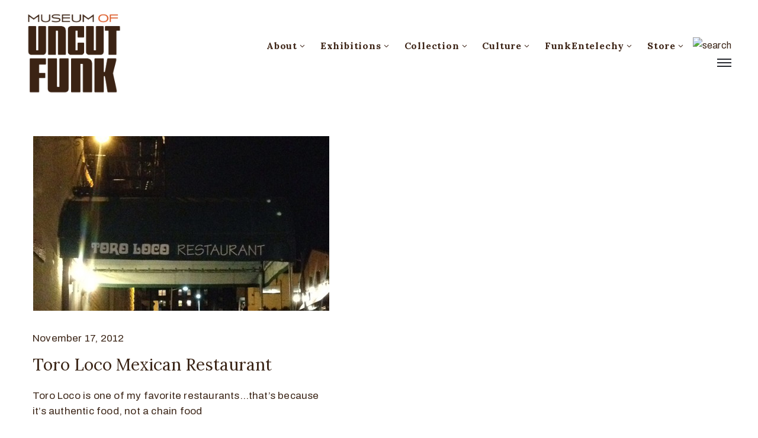

--- FILE ---
content_type: text/html; charset=UTF-8
request_url: https://museumofuncutfunk.com/tag/chicken-fajitas/
body_size: 14128
content:
<!DOCTYPE html><html lang="en-US" xmlns:fb="https://www.facebook.com/2008/fbml" xmlns:addthis="https://www.addthis.com/help/api-spec"  ><head><meta http-equiv="Content-Type" content="text/html; charset=UTF-8" /><link rel="profile" href="//gmpg.org/xfn/11"><link rel="pingback" href="https://museumofuncutfunk.com/xmlrpc.php"><meta http-equiv="X-UA-Compatible" content="IE=edge"><meta name="viewport" content="width=device-width, initial-scale=1, shrink-to-fit=no"/><link media="all" href="https://museumofuncutfunk.com/wp-content/cache/autoptimize/css/autoptimize_c272ac3e2ec2eb5f4807d6216277de62.css" rel="stylesheet" /><link media="only screen and (max-width: 768px)" href="https://museumofuncutfunk.com/wp-content/cache/autoptimize/css/autoptimize_dcb2de333eec7ab4ae31385ed8d6a393.css" rel="stylesheet" /><title>Chicken Fajitas | The Museum Of UnCut Funk</title><meta name='robots' content='max-image-preview:large' /><meta name="keywords"  content="chicken fajitas,frozen cadillac margarita,mexican food,sista tofunky,south orange,the museum of uncut funk,toro loco,toro loco restaurant,tortilla chips,cafe 70" /> <script type="application/ld+json" class="aioseop-schema">{"@context":"https://schema.org","@graph":[{"@type":"Organization","@id":"https://museumofuncutfunk.com/#organization","url":"https://museumofuncutfunk.com/","name":"The Museum Of UnCut Funk","sameAs":[]},{"@type":"WebSite","@id":"https://museumofuncutfunk.com/#website","url":"https://museumofuncutfunk.com/","name":"The Museum Of UnCut Funk","publisher":{"@id":"https://museumofuncutfunk.com/#organization"},"potentialAction":{"@type":"SearchAction","target":"https://museumofuncutfunk.com/?s={search_term_string}","query-input":"required name=search_term_string"}},{"@type":"CollectionPage","@id":"https://museumofuncutfunk.com/tag/chicken-fajitas/#collectionpage","url":"https://museumofuncutfunk.com/tag/chicken-fajitas/","inLanguage":"en-US","name":"Chicken Fajitas","isPartOf":{"@id":"https://museumofuncutfunk.com/#website"},"breadcrumb":{"@id":"https://museumofuncutfunk.com/tag/chicken-fajitas/#breadcrumblist"}},{"@type":"BreadcrumbList","@id":"https://museumofuncutfunk.com/tag/chicken-fajitas/#breadcrumblist","itemListElement":[{"@type":"ListItem","position":1,"item":{"@type":"WebPage","@id":"https://museumofuncutfunk.com/","url":"https://museumofuncutfunk.com/","name":"The Museum Of UnCut Funk | International. Intergalactic."}},{"@type":"ListItem","position":2,"item":{"@type":"WebPage","@id":"https://museumofuncutfunk.com/tag/chicken-fajitas/","url":"https://museumofuncutfunk.com/tag/chicken-fajitas/","name":"Chicken Fajitas"}}]}]}</script> <link rel="canonical" href="https://museumofuncutfunk.com/tag/chicken-fajitas/" /> <script type="text/javascript" >window.ga=window.ga||function(){(ga.q=ga.q||[]).push(arguments)};ga.l=+new Date;
				ga('create', 'UA-8709794-1', 'auto');
				// Plugins
				
				ga('send', 'pageview');</script> <script async src="https://www.google-analytics.com/analytics.js"></script> <link rel='dns-prefetch' href='//fonts.googleapis.com' /><link rel="alternate" type="application/rss+xml" title="The Museum Of UnCut Funk &raquo; Feed" href="https://museumofuncutfunk.com/feed/" /><link rel="alternate" type="application/rss+xml" title="The Museum Of UnCut Funk &raquo; Comments Feed" href="https://museumofuncutfunk.com/comments/feed/" /><link rel="alternate" type="application/rss+xml" title="The Museum Of UnCut Funk &raquo; Chicken Fajitas Tag Feed" href="https://museumofuncutfunk.com/tag/chicken-fajitas/feed/" /> <script type="text/javascript">window._wpemojiSettings = {"baseUrl":"https:\/\/s.w.org\/images\/core\/emoji\/16.0.1\/72x72\/","ext":".png","svgUrl":"https:\/\/s.w.org\/images\/core\/emoji\/16.0.1\/svg\/","svgExt":".svg","source":{"concatemoji":"https:\/\/museumofuncutfunk.com\/wp-includes\/js\/wp-emoji-release.min.js?ver=6.8.3"}};
/*! This file is auto-generated */
!function(s,n){var o,i,e;function c(e){try{var t={supportTests:e,timestamp:(new Date).valueOf()};sessionStorage.setItem(o,JSON.stringify(t))}catch(e){}}function p(e,t,n){e.clearRect(0,0,e.canvas.width,e.canvas.height),e.fillText(t,0,0);var t=new Uint32Array(e.getImageData(0,0,e.canvas.width,e.canvas.height).data),a=(e.clearRect(0,0,e.canvas.width,e.canvas.height),e.fillText(n,0,0),new Uint32Array(e.getImageData(0,0,e.canvas.width,e.canvas.height).data));return t.every(function(e,t){return e===a[t]})}function u(e,t){e.clearRect(0,0,e.canvas.width,e.canvas.height),e.fillText(t,0,0);for(var n=e.getImageData(16,16,1,1),a=0;a<n.data.length;a++)if(0!==n.data[a])return!1;return!0}function f(e,t,n,a){switch(t){case"flag":return n(e,"\ud83c\udff3\ufe0f\u200d\u26a7\ufe0f","\ud83c\udff3\ufe0f\u200b\u26a7\ufe0f")?!1:!n(e,"\ud83c\udde8\ud83c\uddf6","\ud83c\udde8\u200b\ud83c\uddf6")&&!n(e,"\ud83c\udff4\udb40\udc67\udb40\udc62\udb40\udc65\udb40\udc6e\udb40\udc67\udb40\udc7f","\ud83c\udff4\u200b\udb40\udc67\u200b\udb40\udc62\u200b\udb40\udc65\u200b\udb40\udc6e\u200b\udb40\udc67\u200b\udb40\udc7f");case"emoji":return!a(e,"\ud83e\udedf")}return!1}function g(e,t,n,a){var r="undefined"!=typeof WorkerGlobalScope&&self instanceof WorkerGlobalScope?new OffscreenCanvas(300,150):s.createElement("canvas"),o=r.getContext("2d",{willReadFrequently:!0}),i=(o.textBaseline="top",o.font="600 32px Arial",{});return e.forEach(function(e){i[e]=t(o,e,n,a)}),i}function t(e){var t=s.createElement("script");t.src=e,t.defer=!0,s.head.appendChild(t)}"undefined"!=typeof Promise&&(o="wpEmojiSettingsSupports",i=["flag","emoji"],n.supports={everything:!0,everythingExceptFlag:!0},e=new Promise(function(e){s.addEventListener("DOMContentLoaded",e,{once:!0})}),new Promise(function(t){var n=function(){try{var e=JSON.parse(sessionStorage.getItem(o));if("object"==typeof e&&"number"==typeof e.timestamp&&(new Date).valueOf()<e.timestamp+604800&&"object"==typeof e.supportTests)return e.supportTests}catch(e){}return null}();if(!n){if("undefined"!=typeof Worker&&"undefined"!=typeof OffscreenCanvas&&"undefined"!=typeof URL&&URL.createObjectURL&&"undefined"!=typeof Blob)try{var e="postMessage("+g.toString()+"("+[JSON.stringify(i),f.toString(),p.toString(),u.toString()].join(",")+"));",a=new Blob([e],{type:"text/javascript"}),r=new Worker(URL.createObjectURL(a),{name:"wpTestEmojiSupports"});return void(r.onmessage=function(e){c(n=e.data),r.terminate(),t(n)})}catch(e){}c(n=g(i,f,p,u))}t(n)}).then(function(e){for(var t in e)n.supports[t]=e[t],n.supports.everything=n.supports.everything&&n.supports[t],"flag"!==t&&(n.supports.everythingExceptFlag=n.supports.everythingExceptFlag&&n.supports[t]);n.supports.everythingExceptFlag=n.supports.everythingExceptFlag&&!n.supports.flag,n.DOMReady=!1,n.readyCallback=function(){n.DOMReady=!0}}).then(function(){return e}).then(function(){var e;n.supports.everything||(n.readyCallback(),(e=n.source||{}).concatemoji?t(e.concatemoji):e.wpemoji&&e.twemoji&&(t(e.twemoji),t(e.wpemoji)))}))}((window,document),window._wpemojiSettings);</script> <link rel='stylesheet' id='ova-google-fonts-css' href='//fonts.googleapis.com/css?family=Archivo%3Aregular%2Citalic%2C500%2C500italic%2C600%2C600italic%2C700%2C700italic%7CLora%3Aregular%2Citalic%2C700%2C700italic' type='text/css' media='all' /> <script type="text/javascript" src="https://museumofuncutfunk.com/wp-content/uploads/jw-player-plugin-for-wordpress/player/jwplayer.js?ver=6.8.3" id="jw-embedder-js"></script> <script type="text/javascript" src="https://museumofuncutfunk.com/wp-includes/js/jquery/jquery.min.js?ver=3.7.1" id="jquery-core-js"></script> <script type="text/javascript" src="https://museumofuncutfunk.com/wp-includes/js/jquery/jquery-migrate.min.js?ver=3.4.1" id="jquery-migrate-js"></script> <script type="text/javascript" src="https://museumofuncutfunk.com/wp-content/plugins/ova-collections/assets/js/frontend/ovacoll-script.js?ver=6.8.3" id="ovacoll_script-js"></script> <script type="text/javascript" src="https://museumofuncutfunk.com/wp-content/plugins/ticket-tailor/jQueryPlugins.min.js?ver=6.8.3" id="iframe-resizer-js"></script> <script type="text/javascript" src="https://museumofuncutfunk.com/wp-includes/js/dist/hooks.min.js?ver=4d63a3d491d11ffd8ac6" id="wp-hooks-js"></script> <script type="text/javascript" src="https://museumofuncutfunk.com/wp-includes/js/dist/i18n.min.js?ver=5e580eb46a90c2b997e6" id="wp-i18n-js"></script> <script type="text/javascript" id="wp-i18n-js-after">wp.i18n.setLocaleData( { 'text direction\u0004ltr': [ 'ltr' ] } );</script> <script type="text/javascript" id="give-js-extra">var give_global_vars = {"ajaxurl":"https:\/\/museumofuncutfunk.com\/wp-admin\/admin-ajax.php","checkout_nonce":"2e9648162f","currency":"USD","currency_sign":"$","currency_pos":"before","thousands_separator":",","decimal_separator":".","no_gateway":"Please select a payment method.","bad_minimum":"The minimum custom donation amount for this form is","bad_maximum":"The maximum custom donation amount for this form is","general_loading":"Loading...","purchase_loading":"Please Wait...","textForOverlayScreen":"<h3>Processing...<\/h3><p>This will only take a second!<\/p>","number_decimals":"2","is_test_mode":"","give_version":"3.14.2","magnific_options":{"main_class":"give-modal","close_on_bg_click":false},"form_translation":{"payment-mode":"Please select payment mode.","give_first":"Please enter your first name.","give_last":"Please enter your last name.","give_email":"Please enter a valid email address.","give_user_login":"Invalid email address or username.","give_user_pass":"Enter a password.","give_user_pass_confirm":"Enter the password confirmation.","give_agree_to_terms":"You must agree to the terms and conditions."},"confirm_email_sent_message":"Please check your email and click on the link to access your complete donation history.","ajax_vars":{"ajaxurl":"https:\/\/museumofuncutfunk.com\/wp-admin\/admin-ajax.php","ajaxNonce":"165cb03fc5","loading":"Loading","select_option":"Please select an option","default_gateway":"paypal","permalinks":"1","number_decimals":2},"cookie_hash":"8ee217962739b39c9cf3544c95398588","session_nonce_cookie_name":"wp-give_session_reset_nonce_8ee217962739b39c9cf3544c95398588","session_cookie_name":"wp-give_session_8ee217962739b39c9cf3544c95398588","delete_session_nonce_cookie":"0"};
var giveApiSettings = {"root":"https:\/\/museumofuncutfunk.com\/wp-json\/give-api\/v2\/","rest_base":"give-api\/v2"};</script> <script type="text/javascript" src="https://museumofuncutfunk.com/wp-content/plugins/give/assets/dist/js/give.js?ver=fd6dd27625eb0240" id="give-js"></script> <script type="text/javascript" src="https://museumofuncutfunk.com/wp-content/plugins/google-analyticator/external-tracking.min.js?ver=6.5.4" id="ga-external-tracking-js"></script> <link rel="https://api.w.org/" href="https://museumofuncutfunk.com/wp-json/" /><link rel="alternate" title="JSON" type="application/json" href="https://museumofuncutfunk.com/wp-json/wp/v2/tags/5627" /><link rel="EditURI" type="application/rsd+xml" title="RSD" href="https://museumofuncutfunk.com/xmlrpc.php?rsd" /><meta name="generator" content="Give v3.14.2" /> <noscript><style>.woocommerce-product-gallery{ opacity: 1 !important; }</style></noscript><link rel="icon" href="https://museumofuncutfunk.com/wp-content/uploads/2020/10/Favicon.png" type="image/png"/> <script type="text/javascript">if (typeof ajaxurl === "undefined") {var ajaxurl = "https://museumofuncutfunk.com/wp-admin/admin-ajax.php"}</script><link rel="icon" href="https://museumofuncutfunk.com/wp-content/uploads/2019/01/cropped-MOUF-logo_circle_orange_wht_circle-SITE-32x32.png" sizes="32x32" /><link rel="icon" href="https://museumofuncutfunk.com/wp-content/uploads/2019/01/cropped-MOUF-logo_circle_orange_wht_circle-SITE-192x192.png" sizes="192x192" /><link rel="apple-touch-icon" href="https://museumofuncutfunk.com/wp-content/uploads/2019/01/cropped-MOUF-logo_circle_orange_wht_circle-SITE-180x180.png" /><meta name="msapplication-TileImage" content="https://museumofuncutfunk.com/wp-content/uploads/2019/01/cropped-MOUF-logo_circle_orange_wht_circle-SITE-270x270.png" />  <script type="text/javascript">var analyticsFileTypes = [''];
    var analyticsSnippet = 'enabled';
    var analyticsEventTracking = 'enabled';</script> <script type="text/javascript">var _gaq = _gaq || [];
  
	_gaq.push(['_setAccount', 'UA-8709794-1']);
    _gaq.push(['_addDevId', 'i9k95']); // Google Analyticator App ID with Google
	_gaq.push(['_trackPageview']);

	(function() {
		var ga = document.createElement('script'); ga.type = 'text/javascript'; ga.async = true;
		                ga.src = ('https:' == document.location.protocol ? 'https://ssl' : 'http://www') + '.google-analytics.com/ga.js';
		                var s = document.getElementsByTagName('script')[0]; s.parentNode.insertBefore(ga, s);
	})();</script> </head><body class="archive tag tag-chicken-fajitas tag-5627 wp-theme-muzze wp-child-theme-muzze-child theme-muzze woocommerce-no-js elementor-default elementor-kit-39068" ><div class="ova-wrapp"><div data-elementor-type="wp-post" data-elementor-id="521" class="elementor elementor-521" data-elementor-settings="[]"><div class="elementor-inner"><div class="elementor-section-wrap"><section class="elementor-section elementor-top-section elementor-element elementor-element-2b68718 ovamenu_shrink padding_tb  elementor-section-content-middle elementor-section-stretched elementor-section-boxed elementor-section-height-default elementor-section-height-default" data-id="2b68718" data-element_type="section" data-settings="{&quot;stretch_section&quot;:&quot;section-stretched&quot;}"><div class="elementor-container elementor-column-gap-no"><div class="elementor-row"><div class="elementor-column elementor-col-33 elementor-top-column elementor-element elementor-element-dbe26c4" data-id="dbe26c4" data-element_type="column"><div class="elementor-column-wrap elementor-element-populated"><div class="elementor-widget-wrap"><div class="elementor-element elementor-element-842e953 elementor-invisible elementor-widget elementor-widget-ova_logo" data-id="842e953" data-element_type="widget" data-settings="{&quot;_animation&quot;:&quot;none&quot;}" data-widget_type="ova_logo.default"><div class="elementor-widget-container"> <a class="ova_logo" href="https://museumofuncutfunk.com/"> <img src="https://museumofuncutfunk.com/wp-content/uploads/2019/01/MOUF-logo_brown.png" alt="The Museum Of UnCut Funk" class="desk-logo d-none d-xl-block" /> <img src="https://museumofuncutfunk.com/wp-content/uploads/2019/01/MOUF-logo_brown.png" alt="The Museum Of UnCut Funk" class="mobile-logo d-block d-xl-none" /> <img src="https://museumofuncutfunk.com/wp-content/uploads/2019/01/MOUF-logo_brown.png" alt="The Museum Of UnCut Funk" class="logo-fixed" /> </a></div></div></div></div></div><div class="elementor-column elementor-col-66 elementor-top-column elementor-element elementor-element-35153de animated-fast elementor-invisible" data-id="35153de" data-element_type="column" data-settings="{&quot;background_background&quot;:&quot;classic&quot;,&quot;animation&quot;:&quot;none&quot;}"><div class="elementor-column-wrap elementor-element-populated"><div class="elementor-widget-wrap"><div class="elementor-element elementor-element-d83cbe4 elementor-view-main-menu elementor-widget__width-auto elementor-hidden-tablet elementor-hidden-phone elementor-widget elementor-widget-ova_menu" data-id="d83cbe4" data-element_type="widget" data-widget_type="ova_menu.default"><div class="elementor-widget-container"><div class="ova_menu_clasic"><div class="ova_wrap_nav row NavBtn_left NavBtn_left"> <button class="ova_openNav" type="button"> <i class="fas fa-bars"></i> </button><div class="ova_nav canvas_left canvas_bg_gray"> <a href="javascript:void(0)" class="ova_closeNav"><i class="fas fa-times"></i></a><ul id="menu-main-menu" class="menu sub_menu_dir_right"><li id="menu-item-39435" class="menu-item menu-item-type-custom menu-item-object-custom menu-item-has-children menu-item-39435 dropdown"><a href="#" class="col_heading">About <i class="arrow_carrot-down"></i></a><button type="button" class="dropdown-toggle"><i class="arrow_carrot-down"></i></button><ul class="dropdown-menu submenu" role="menu"><li id="menu-item-37887" class="menu-item menu-item-type-post_type menu-item-object-page menu-item-37887 dropdown"><a href="https://museumofuncutfunk.com/about-mission-and-history/" class="col_heading">Mission and History</a></li><li id="menu-item-38567" class="menu-item menu-item-type-post_type menu-item-object-page menu-item-38567 dropdown"><a href="https://museumofuncutfunk.com/who-are-the-hcics/" class="col_heading">Who Are The HCIC’s</a></li><li id="menu-item-38743" class="menu-item menu-item-type-post_type menu-item-object-page menu-item-38743 dropdown"><a href="https://museumofuncutfunk.com/whats-happening-at-the-museum/" class="col_heading">What’s Happening At The Museum</a></li><li id="menu-item-38591" class="menu-item menu-item-type-post_type menu-item-object-page menu-item-38591 dropdown"><a href="https://museumofuncutfunk.com/museum-press/" class="col_heading">Museum Press</a></li><li id="menu-item-38162" class="menu-item menu-item-type-post_type_archive menu-item-object-event menu-item-38162 dropdown"><a href="https://museumofuncutfunk.com/event/" class="col_heading">Museum Events And Programs</a></li><li id="menu-item-37866" class="menu-item menu-item-type-custom menu-item-object-custom menu-item-has-children menu-item-37866 dropdown"><a href="#" class="col_heading">Museum Social Media <i class="arrow_carrot-down"></i></a><button type="button" class="dropdown-toggle"><i class="arrow_carrot-down"></i></button><ul class="dropdown-menu submenu" role="menu"><li id="menu-item-19785" class="menu-item menu-item-type-custom menu-item-object-custom menu-item-19785 dropdown"><a target="_blank" href="http://www.facebook.com/pages/The-Museum-of-UnCut-Funk/187073421347326" class="col_heading">Facebook</a></li><li id="menu-item-19778" class="menu-item menu-item-type-custom menu-item-object-custom menu-item-19778 dropdown"><a target="_blank" href="http://www.flickr.com/photos/museumofuncutfunk/" class="col_heading">Flickr</a></li><li id="menu-item-37867" class="menu-item menu-item-type-custom menu-item-object-custom menu-item-37867 dropdown"><a target="_blank" href="https://www.instagram.com/museum_of_uncut_funk/" class="col_heading">Instagram</a></li><li id="menu-item-19786" class="menu-item menu-item-type-custom menu-item-object-custom menu-item-19786 dropdown"><a target="_blank" href="https://twitter.com/#!/" class="col_heading">Twitter</a></li><li id="menu-item-19853" class="menu-item menu-item-type-custom menu-item-object-custom menu-item-19853 dropdown"><a target="_blank" href="http://www.youtube.com/user/museumofuncutfunk" class="col_heading">YouTube</a></li></ul></li><li id="menu-item-37888" class="menu-item menu-item-type-post_type menu-item-object-page menu-item-37888 dropdown"><a href="https://museumofuncutfunk.com/contact/" class="col_heading">Museum Contact</a></li></ul></li><li id="menu-item-37937" class="menu-item menu-item-type-custom menu-item-object-custom menu-item-has-children menu-item-37937 dropdown"><a href="#" class="col_heading">Exhibitions <i class="arrow_carrot-down"></i></a><button type="button" class="dropdown-toggle"><i class="arrow_carrot-down"></i></button><ul class="dropdown-menu submenu" role="menu"><li id="menu-item-38639" class="menu-item menu-item-type-post_type menu-item-object-page menu-item-38639 dropdown"><a href="https://museumofuncutfunk.com/online-exhibitions/" class="col_heading">Online Exhibitions</a></li><li id="menu-item-38741" class="menu-item menu-item-type-post_type_archive menu-item-object-exhibition menu-item-has-children menu-item-38741 dropdown"><a href="https://museumofuncutfunk.com/exhibition/" class="col_heading">Traveling Exhibitions <i class="arrow_carrot-down"></i></a><button type="button" class="dropdown-toggle"><i class="arrow_carrot-down"></i></button><ul class="dropdown-menu submenu" role="menu"><li id="menu-item-38710" class="menu-item menu-item-type-post_type menu-item-object-post menu-item-38710 dropdown"><a href="https://museumofuncutfunk.com/2012/01/08/funky-turns-40-black-character-revolution-animation-exhibition/" class="col_heading">Funky Turns 50: Black Character Revolution Animation Exhibition</a></li><li id="menu-item-38709" class="menu-item menu-item-type-post_type menu-item-object-post menu-item-38709 dropdown"><a href="https://museumofuncutfunk.com/2015/08/27/funky-turns-40-black-character-revolution-firsts-panel-exhibition/" class="col_heading">Funky Turns 50: Black Character Revolution Firsts Exhibition</a></li><li id="menu-item-38711" class="menu-item menu-item-type-post_type menu-item-object-post menu-item-38711 dropdown"><a href="https://museumofuncutfunk.com/2015/10/24/for-the-love-of-money-blacks-on-u-s-currency-panel-exhibition/" class="col_heading">For The Love Of Money: Black Icons On U.S. Currency Exhibition</a></li><li id="menu-item-38712" class="menu-item menu-item-type-post_type menu-item-object-post menu-item-38712 dropdown"><a href="https://museumofuncutfunk.com/2017/03/14/obamacon-exhibition/" class="col_heading">ObamaCon: The Making Of A New Black Superhero Exhibition</a></li><li id="menu-item-38714" class="menu-item menu-item-type-post_type menu-item-object-post menu-item-38714 dropdown"><a href="https://museumofuncutfunk.com/2015/10/20/vintage-black-heroes-exhibition/" class="col_heading">Vintage Black Heroes Exhibition</a></li><li id="menu-item-38713" class="menu-item menu-item-type-post_type menu-item-object-post menu-item-38713 dropdown"><a href="https://museumofuncutfunk.com/2015/10/23/vintage-black-heroines-exhibition/" class="col_heading">Vintage Black Heroines Exhibition</a></li></ul></li><li id="menu-item-37938" class="menu-item menu-item-type-custom menu-item-object-custom menu-item-37938 dropdown"><a target="_blank" href="https://artsandculture.google.com/partner/museum-of-uncut-funk" class="col_heading">Google Cultural Institute</a></li></ul></li><li id="menu-item-38751" class="menu-item menu-item-type-post_type menu-item-object-page menu-item-has-children menu-item-38751 dropdown"><a href="https://museumofuncutfunk.com/museum-collection/" class="col_heading">Collection <i class="arrow_carrot-down"></i></a><button type="button" class="dropdown-toggle"><i class="arrow_carrot-down"></i></button><ul class="dropdown-menu submenu" role="menu"><li id="menu-item-38125" class="menu-item menu-item-type-post_type menu-item-object-post menu-item-38125 dropdown"><a href="https://museumofuncutfunk.com/2011/10/04/black-animation-colection/" class="col_heading">Black Animation Collection</a></li><li id="menu-item-38124" class="menu-item menu-item-type-post_type menu-item-object-post menu-item-38124 dropdown"><a href="https://museumofuncutfunk.com/2011/10/04/black-advertising-tin-collection/" class="col_heading">Black Advertising Sign Collection</a></li><li id="menu-item-38126" class="menu-item menu-item-type-post_type menu-item-object-post menu-item-38126 dropdown"><a href="https://museumofuncutfunk.com/2011/10/04/black-broadway-window-card-collection/" class="col_heading">Black Broadway Window Card Collection</a></li><li id="menu-item-38127" class="menu-item menu-item-type-post_type menu-item-object-post menu-item-38127 dropdown"><a href="https://museumofuncutfunk.com/2011/10/04/black-coin-and-medals-collection/" class="col_heading">Black Coins And Medals Collection – Coins</a></li><li id="menu-item-38128" class="menu-item menu-item-type-post_type menu-item-object-post menu-item-38128 dropdown"><a href="https://museumofuncutfunk.com/2011/10/04/black-coins-and-medals-collection-medals-and-medallions/" class="col_heading">Black Coins And Medals Collection – Medals And Medallions</a></li><li id="menu-item-38129" class="menu-item menu-item-type-post_type menu-item-object-post menu-item-38129 dropdown"><a href="https://museumofuncutfunk.com/2011/10/04/black-comic-book-collection/" class="col_heading">Black Comic Book Collection</a></li><li id="menu-item-38123" class="menu-item menu-item-type-post_type menu-item-object-post menu-item-38123 dropdown"><a href="https://museumofuncutfunk.com/2011/10/06/barack-obama-comic-book-collection/" class="col_heading">Barack Obama Comic Book Collection</a></li><li id="menu-item-38130" class="menu-item menu-item-type-post_type menu-item-object-post menu-item-38130 dropdown"><a href="https://museumofuncutfunk.com/2011/10/04/black-crate-labels/" class="col_heading">Black Crate Label Collection</a></li><li id="menu-item-38131" class="menu-item menu-item-type-post_type menu-item-object-post menu-item-38131 dropdown"><a href="https://museumofuncutfunk.com/2011/10/04/blaxploitation-movie-poster-collection/" class="col_heading">Blaxploitation Movie Poster Collection</a></li><li id="menu-item-38132" class="menu-item menu-item-type-post_type menu-item-object-post menu-item-38132 dropdown"><a href="https://museumofuncutfunk.com/2011/10/04/blaxploitation-pressbook-collection/" class="col_heading">Blaxploitation Pressbook Collection</a></li><li id="menu-item-38996" class="menu-item menu-item-type-post_type menu-item-object-post menu-item-38996 dropdown"><a href="https://museumofuncutfunk.com/2011/10/04/black-stamps/" class="col_heading">Black Stamp Collection</a></li></ul></li><li id="menu-item-39433" class="menu-item menu-item-type-custom menu-item-object-custom menu-item-has-children menu-item-39433 dropdown"><a href="#" class="col_heading">Culture <i class="arrow_carrot-down"></i></a><button type="button" class="dropdown-toggle"><i class="arrow_carrot-down"></i></button><ul class="dropdown-menu submenu" role="menu"><li id="menu-item-38586" class="menu-item menu-item-type-post_type menu-item-object-page menu-item-38586 dropdown"><a href="https://museumofuncutfunk.com/blaxploitation/" class="col_heading">Blaxploitation</a></li><li id="menu-item-9" class="menu-item menu-item-type-custom menu-item-object-custom menu-item-has-children menu-item-9 dropdown"><a href="#" class="col_heading">Blogs <i class="arrow_carrot-down"></i></a><button type="button" class="dropdown-toggle"><i class="arrow_carrot-down"></i></button><ul class="dropdown-menu submenu" role="menu"><li id="menu-item-38580" class="menu-item menu-item-type-post_type menu-item-object-page menu-item-38580 dropdown"><a href="https://museumofuncutfunk.com/aesthetic-grooves/" class="col_heading">Aesthetic Grooves</a></li><li id="menu-item-38588" class="menu-item menu-item-type-post_type menu-item-object-page menu-item-38588 dropdown"><a href="https://museumofuncutfunk.com/cafe-70/" class="col_heading">Cafe 70</a></li><li id="menu-item-38575" class="menu-item menu-item-type-post_type menu-item-object-page menu-item-38575 dropdown"><a href="https://museumofuncutfunk.com/cant-get-enough-of-that-funky-stuff/" class="col_heading">Can’t Get Enough Of That Funky Stuff</a></li><li id="menu-item-38637" class="menu-item menu-item-type-post_type menu-item-object-page menu-item-38637 dropdown"><a href="https://museumofuncutfunk.com/curators-notes/" class="col_heading">Curator’s Notes</a></li><li id="menu-item-38587" class="menu-item menu-item-type-post_type menu-item-object-page menu-item-38587 dropdown"><a href="https://museumofuncutfunk.com/funkalicious/" class="col_heading">Funkalicious</a></li><li id="menu-item-38581" class="menu-item menu-item-type-post_type menu-item-object-page menu-item-38581 dropdown"><a href="https://museumofuncutfunk.com/funky-president/" class="col_heading">Funky President</a></li><li id="menu-item-20986" class="menu-item menu-item-type-custom menu-item-object-custom menu-item-20986 dropdown"><a href="#" class="col_heading">Interviews <i class="arrow_carrot-down"></i></a><button type="button" class="dropdown-toggle"><i class="arrow_carrot-down"></i></button></li><li id="menu-item-38571" class="menu-item menu-item-type-post_type menu-item-object-page menu-item-38571 dropdown"><a href="https://museumofuncutfunk.com/kool-cats-and-hip-chicks/" class="col_heading">Kool Cats And Hip Chicks</a></li></ul></li></ul></li><li id="menu-item-39258" class="menu-item menu-item-type-custom menu-item-object-custom menu-item-has-children menu-item-39258 dropdown"><a href="https://museumofuncutfunk.com/funkentelechy-inc/" class="col_heading">FunkEntelechy <i class="arrow_carrot-down"></i></a><button type="button" class="dropdown-toggle"><i class="arrow_carrot-down"></i></button><ul class="dropdown-menu submenu" role="menu"><li id="menu-item-39519" class="menu-item menu-item-type-post_type menu-item-object-page menu-item-39519 dropdown"><a href="https://museumofuncutfunk.com/funkentelechy-inc/" class="col_heading">Mission</a></li><li id="menu-item-39260" class="menu-item menu-item-type-post_type menu-item-object-page menu-item-39260 dropdown"><a href="https://museumofuncutfunk.com/donate/" class="col_heading">Donate</a></li><li id="menu-item-39516" class="menu-item menu-item-type-post_type menu-item-object-page menu-item-39516 dropdown"><a href="https://museumofuncutfunk.com/america-its-time-to-tell-the-truth-and-teach-the-truth-about-black-history/" class="col_heading">Tell The Truth Teach The Truth</a></li><li id="menu-item-39506" class="menu-item menu-item-type-post_type menu-item-object-page menu-item-39506 dropdown"><a href="https://museumofuncutfunk.com/this-s-is-personal/" class="col_heading">This S*** Is Personal</a></li><li id="menu-item-39445" class="menu-item menu-item-type-post_type menu-item-object-page menu-item-39445 dropdown"><a href="https://museumofuncutfunk.com/sign-our-petition/" class="col_heading">Sign Our Petition</a></li></ul></li><li id="menu-item-19784" class="menu-item menu-item-type-custom menu-item-object-custom menu-item-has-children menu-item-19784 dropdown"><a target="_blank" href="http://museum-of-uncut-funk-store.myshopify.com" class="col_heading">Store <i class="arrow_carrot-down"></i></a><button type="button" class="dropdown-toggle"><i class="arrow_carrot-down"></i></button><ul class="dropdown-menu submenu" role="menu"><li id="menu-item-34230" class="menu-item menu-item-type-custom menu-item-object-custom menu-item-34230 dropdown"><a target="_blank" href="http://museum-of-uncut-funk-store.myshopify.com" class="col_heading">Museum Store</a></li></ul></li></ul></div><div class="ova_closeCanvas ova_closeNav"></div></div></div></div></div><div class="elementor-element elementor-element-9355a4d elementor-widget__width-auto elementor-hidden-tablet elementor-hidden-phone elementor-widget elementor-widget-ova_search" data-id="9355a4d" data-element_type="widget" data-widget_type="ova_search.default"><div class="elementor-widget-container"><div class="wrap_search_muzze_popup"> <img src="http://demo.ovathemes.com/muzze/wp-content/uploads/2019/01/icon_search-1.png" alt="search" class="icon-search" /><div class="search_muzze_popup"> <span class="btn_close icon_close"></span><div class="container"><form role="search" method="get" class="search-form" action="https://museumofuncutfunk.com/"> <input type="search" class="search-field" placeholder="Search …" value="" name="s" title="Search for:" /> <input type="submit" class="search-submit" value="Search" /></form></div></div></div></div></div><div class="elementor-element elementor-element-9949f9b elementor-view-main-menu elementor-widget__width-auto elementor-invisible elementor-widget elementor-widget-henbergar_menu" data-id="9949f9b" data-element_type="widget" data-settings="{&quot;_animation&quot;:&quot;none&quot;}" data-widget_type="henbergar_menu.default"><div class="elementor-widget-container"><div class="ova_menu_canvas"><div class="ova_wrap_nav NavBtn_left"> <button class="ova_openNav" type="button"> <span class="bar"> <span class="bar-menu-line"></span> <span class="bar-menu-line"></span> <span class="bar-menu-line"></span> </span> </button><div class="ova_nav_canvas canvas_right canvas_bg_gray"> <a href="javascript:void(0)" class="ova_closeNav"><i class="fas fa-times"></i></a><ul id="menu-main-menu-1" class="menu sub_menu_dir_left"><li class="menu-item menu-item-type-custom menu-item-object-custom menu-item-has-children menu-item-39435 dropdown"><a href="#" class="col_heading">About <i class="arrow_carrot-down"></i></a><button type="button" class="dropdown-toggle"><i class="arrow_carrot-down"></i></button><ul class="dropdown-menu submenu" role="menu"><li class="menu-item menu-item-type-post_type menu-item-object-page menu-item-37887 dropdown"><a href="https://museumofuncutfunk.com/about-mission-and-history/" class="col_heading">Mission and History</a></li><li class="menu-item menu-item-type-post_type menu-item-object-page menu-item-38567 dropdown"><a href="https://museumofuncutfunk.com/who-are-the-hcics/" class="col_heading">Who Are The HCIC’s</a></li><li class="menu-item menu-item-type-post_type menu-item-object-page menu-item-38743 dropdown"><a href="https://museumofuncutfunk.com/whats-happening-at-the-museum/" class="col_heading">What’s Happening At The Museum</a></li><li class="menu-item menu-item-type-post_type menu-item-object-page menu-item-38591 dropdown"><a href="https://museumofuncutfunk.com/museum-press/" class="col_heading">Museum Press</a></li><li class="menu-item menu-item-type-post_type_archive menu-item-object-event menu-item-38162 dropdown"><a href="https://museumofuncutfunk.com/event/" class="col_heading">Museum Events And Programs</a></li><li class="menu-item menu-item-type-custom menu-item-object-custom menu-item-has-children menu-item-37866 dropdown"><a href="#" class="col_heading">Museum Social Media <i class="arrow_carrot-down"></i></a><button type="button" class="dropdown-toggle"><i class="arrow_carrot-down"></i></button><ul class="dropdown-menu submenu" role="menu"><li class="menu-item menu-item-type-custom menu-item-object-custom menu-item-19785 dropdown"><a target="_blank" href="http://www.facebook.com/pages/The-Museum-of-UnCut-Funk/187073421347326" class="col_heading">Facebook</a></li><li class="menu-item menu-item-type-custom menu-item-object-custom menu-item-19778 dropdown"><a target="_blank" href="http://www.flickr.com/photos/museumofuncutfunk/" class="col_heading">Flickr</a></li><li class="menu-item menu-item-type-custom menu-item-object-custom menu-item-37867 dropdown"><a target="_blank" href="https://www.instagram.com/museum_of_uncut_funk/" class="col_heading">Instagram</a></li><li class="menu-item menu-item-type-custom menu-item-object-custom menu-item-19786 dropdown"><a target="_blank" href="https://twitter.com/#!/" class="col_heading">Twitter</a></li><li class="menu-item menu-item-type-custom menu-item-object-custom menu-item-19853 dropdown"><a target="_blank" href="http://www.youtube.com/user/museumofuncutfunk" class="col_heading">YouTube</a></li></ul></li><li class="menu-item menu-item-type-post_type menu-item-object-page menu-item-37888 dropdown"><a href="https://museumofuncutfunk.com/contact/" class="col_heading">Museum Contact</a></li></ul></li><li class="menu-item menu-item-type-custom menu-item-object-custom menu-item-has-children menu-item-37937 dropdown"><a href="#" class="col_heading">Exhibitions <i class="arrow_carrot-down"></i></a><button type="button" class="dropdown-toggle"><i class="arrow_carrot-down"></i></button><ul class="dropdown-menu submenu" role="menu"><li class="menu-item menu-item-type-post_type menu-item-object-page menu-item-38639 dropdown"><a href="https://museumofuncutfunk.com/online-exhibitions/" class="col_heading">Online Exhibitions</a></li><li class="menu-item menu-item-type-post_type_archive menu-item-object-exhibition menu-item-has-children menu-item-38741 dropdown"><a href="https://museumofuncutfunk.com/exhibition/" class="col_heading">Traveling Exhibitions <i class="arrow_carrot-down"></i></a><button type="button" class="dropdown-toggle"><i class="arrow_carrot-down"></i></button><ul class="dropdown-menu submenu" role="menu"><li class="menu-item menu-item-type-post_type menu-item-object-post menu-item-38710 dropdown"><a href="https://museumofuncutfunk.com/2012/01/08/funky-turns-40-black-character-revolution-animation-exhibition/" class="col_heading">Funky Turns 50: Black Character Revolution Animation Exhibition</a></li><li class="menu-item menu-item-type-post_type menu-item-object-post menu-item-38709 dropdown"><a href="https://museumofuncutfunk.com/2015/08/27/funky-turns-40-black-character-revolution-firsts-panel-exhibition/" class="col_heading">Funky Turns 50: Black Character Revolution Firsts Exhibition</a></li><li class="menu-item menu-item-type-post_type menu-item-object-post menu-item-38711 dropdown"><a href="https://museumofuncutfunk.com/2015/10/24/for-the-love-of-money-blacks-on-u-s-currency-panel-exhibition/" class="col_heading">For The Love Of Money: Black Icons On U.S. Currency Exhibition</a></li><li class="menu-item menu-item-type-post_type menu-item-object-post menu-item-38712 dropdown"><a href="https://museumofuncutfunk.com/2017/03/14/obamacon-exhibition/" class="col_heading">ObamaCon: The Making Of A New Black Superhero Exhibition</a></li><li class="menu-item menu-item-type-post_type menu-item-object-post menu-item-38714 dropdown"><a href="https://museumofuncutfunk.com/2015/10/20/vintage-black-heroes-exhibition/" class="col_heading">Vintage Black Heroes Exhibition</a></li><li class="menu-item menu-item-type-post_type menu-item-object-post menu-item-38713 dropdown"><a href="https://museumofuncutfunk.com/2015/10/23/vintage-black-heroines-exhibition/" class="col_heading">Vintage Black Heroines Exhibition</a></li></ul></li><li class="menu-item menu-item-type-custom menu-item-object-custom menu-item-37938 dropdown"><a target="_blank" href="https://artsandculture.google.com/partner/museum-of-uncut-funk" class="col_heading">Google Cultural Institute</a></li></ul></li><li class="menu-item menu-item-type-post_type menu-item-object-page menu-item-has-children menu-item-38751 dropdown"><a href="https://museumofuncutfunk.com/museum-collection/" class="col_heading">Collection <i class="arrow_carrot-down"></i></a><button type="button" class="dropdown-toggle"><i class="arrow_carrot-down"></i></button><ul class="dropdown-menu submenu" role="menu"><li class="menu-item menu-item-type-post_type menu-item-object-post menu-item-38125 dropdown"><a href="https://museumofuncutfunk.com/2011/10/04/black-animation-colection/" class="col_heading">Black Animation Collection</a></li><li class="menu-item menu-item-type-post_type menu-item-object-post menu-item-38124 dropdown"><a href="https://museumofuncutfunk.com/2011/10/04/black-advertising-tin-collection/" class="col_heading">Black Advertising Sign Collection</a></li><li class="menu-item menu-item-type-post_type menu-item-object-post menu-item-38126 dropdown"><a href="https://museumofuncutfunk.com/2011/10/04/black-broadway-window-card-collection/" class="col_heading">Black Broadway Window Card Collection</a></li><li class="menu-item menu-item-type-post_type menu-item-object-post menu-item-38127 dropdown"><a href="https://museumofuncutfunk.com/2011/10/04/black-coin-and-medals-collection/" class="col_heading">Black Coins And Medals Collection – Coins</a></li><li class="menu-item menu-item-type-post_type menu-item-object-post menu-item-38128 dropdown"><a href="https://museumofuncutfunk.com/2011/10/04/black-coins-and-medals-collection-medals-and-medallions/" class="col_heading">Black Coins And Medals Collection – Medals And Medallions</a></li><li class="menu-item menu-item-type-post_type menu-item-object-post menu-item-38129 dropdown"><a href="https://museumofuncutfunk.com/2011/10/04/black-comic-book-collection/" class="col_heading">Black Comic Book Collection</a></li><li class="menu-item menu-item-type-post_type menu-item-object-post menu-item-38123 dropdown"><a href="https://museumofuncutfunk.com/2011/10/06/barack-obama-comic-book-collection/" class="col_heading">Barack Obama Comic Book Collection</a></li><li class="menu-item menu-item-type-post_type menu-item-object-post menu-item-38130 dropdown"><a href="https://museumofuncutfunk.com/2011/10/04/black-crate-labels/" class="col_heading">Black Crate Label Collection</a></li><li class="menu-item menu-item-type-post_type menu-item-object-post menu-item-38131 dropdown"><a href="https://museumofuncutfunk.com/2011/10/04/blaxploitation-movie-poster-collection/" class="col_heading">Blaxploitation Movie Poster Collection</a></li><li class="menu-item menu-item-type-post_type menu-item-object-post menu-item-38132 dropdown"><a href="https://museumofuncutfunk.com/2011/10/04/blaxploitation-pressbook-collection/" class="col_heading">Blaxploitation Pressbook Collection</a></li><li class="menu-item menu-item-type-post_type menu-item-object-post menu-item-38996 dropdown"><a href="https://museumofuncutfunk.com/2011/10/04/black-stamps/" class="col_heading">Black Stamp Collection</a></li></ul></li><li class="menu-item menu-item-type-custom menu-item-object-custom menu-item-has-children menu-item-39433 dropdown"><a href="#" class="col_heading">Culture <i class="arrow_carrot-down"></i></a><button type="button" class="dropdown-toggle"><i class="arrow_carrot-down"></i></button><ul class="dropdown-menu submenu" role="menu"><li class="menu-item menu-item-type-post_type menu-item-object-page menu-item-38586 dropdown"><a href="https://museumofuncutfunk.com/blaxploitation/" class="col_heading">Blaxploitation</a></li><li class="menu-item menu-item-type-custom menu-item-object-custom menu-item-has-children menu-item-9 dropdown"><a href="#" class="col_heading">Blogs <i class="arrow_carrot-down"></i></a><button type="button" class="dropdown-toggle"><i class="arrow_carrot-down"></i></button><ul class="dropdown-menu submenu" role="menu"><li class="menu-item menu-item-type-post_type menu-item-object-page menu-item-38580 dropdown"><a href="https://museumofuncutfunk.com/aesthetic-grooves/" class="col_heading">Aesthetic Grooves</a></li><li class="menu-item menu-item-type-post_type menu-item-object-page menu-item-38588 dropdown"><a href="https://museumofuncutfunk.com/cafe-70/" class="col_heading">Cafe 70</a></li><li class="menu-item menu-item-type-post_type menu-item-object-page menu-item-38575 dropdown"><a href="https://museumofuncutfunk.com/cant-get-enough-of-that-funky-stuff/" class="col_heading">Can’t Get Enough Of That Funky Stuff</a></li><li class="menu-item menu-item-type-post_type menu-item-object-page menu-item-38637 dropdown"><a href="https://museumofuncutfunk.com/curators-notes/" class="col_heading">Curator’s Notes</a></li><li class="menu-item menu-item-type-post_type menu-item-object-page menu-item-38587 dropdown"><a href="https://museumofuncutfunk.com/funkalicious/" class="col_heading">Funkalicious</a></li><li class="menu-item menu-item-type-post_type menu-item-object-page menu-item-38581 dropdown"><a href="https://museumofuncutfunk.com/funky-president/" class="col_heading">Funky President</a></li><li class="menu-item menu-item-type-custom menu-item-object-custom menu-item-20986 dropdown"><a href="#" class="col_heading">Interviews <i class="arrow_carrot-down"></i></a><button type="button" class="dropdown-toggle"><i class="arrow_carrot-down"></i></button></li><li class="menu-item menu-item-type-post_type menu-item-object-page menu-item-38571 dropdown"><a href="https://museumofuncutfunk.com/kool-cats-and-hip-chicks/" class="col_heading">Kool Cats And Hip Chicks</a></li></ul></li></ul></li><li class="menu-item menu-item-type-custom menu-item-object-custom menu-item-has-children menu-item-39258 dropdown"><a href="https://museumofuncutfunk.com/funkentelechy-inc/" class="col_heading">FunkEntelechy <i class="arrow_carrot-down"></i></a><button type="button" class="dropdown-toggle"><i class="arrow_carrot-down"></i></button><ul class="dropdown-menu submenu" role="menu"><li class="menu-item menu-item-type-post_type menu-item-object-page menu-item-39519 dropdown"><a href="https://museumofuncutfunk.com/funkentelechy-inc/" class="col_heading">Mission</a></li><li class="menu-item menu-item-type-post_type menu-item-object-page menu-item-39260 dropdown"><a href="https://museumofuncutfunk.com/donate/" class="col_heading">Donate</a></li><li class="menu-item menu-item-type-post_type menu-item-object-page menu-item-39516 dropdown"><a href="https://museumofuncutfunk.com/america-its-time-to-tell-the-truth-and-teach-the-truth-about-black-history/" class="col_heading">Tell The Truth Teach The Truth</a></li><li class="menu-item menu-item-type-post_type menu-item-object-page menu-item-39506 dropdown"><a href="https://museumofuncutfunk.com/this-s-is-personal/" class="col_heading">This S*** Is Personal</a></li><li class="menu-item menu-item-type-post_type menu-item-object-page menu-item-39445 dropdown"><a href="https://museumofuncutfunk.com/sign-our-petition/" class="col_heading">Sign Our Petition</a></li></ul></li><li class="menu-item menu-item-type-custom menu-item-object-custom menu-item-has-children menu-item-19784 dropdown"><a target="_blank" href="http://museum-of-uncut-funk-store.myshopify.com" class="col_heading">Store <i class="arrow_carrot-down"></i></a><button type="button" class="dropdown-toggle"><i class="arrow_carrot-down"></i></button><ul class="dropdown-menu submenu" role="menu"><li class="menu-item menu-item-type-custom menu-item-object-custom menu-item-34230 dropdown"><a target="_blank" href="http://museum-of-uncut-funk-store.myshopify.com" class="col_heading">Museum Store</a></li></ul></li></ul><div class="content-social-info"><ul class="info-top"><li><span></span></li></ul><ul class="menu-icon-social"><li class="item-icon"><a href="https://www.facebook.com/museumofuncutfunk/"><i class="fa fa-facebook"></i></a></li><li class="item-icon"><a href="https://twitter.com/SistaToFunky"><i class="fa fa-twitter"></i></a></li><li class="item-icon"><a href="https://www.youtube.com/user/museumofuncutfunk"><i class="fa fa-youtube"></i></a></li><li class="item-icon"><a href="https://www.instagram.com/sistatofunky_phd/"><i class="fa fa-instagram"></i></a></li></ul> <span class="info_bottom"><a href="#"   ></a> / <a href="#"   ></a></span></div></div><div class="ova_closeCanvas ova_closeNav"></div></div></div></div></div></div></div></div></div></div></section></div></div></div><div class="blog_header"></div><div class="wrap_site layout_1c"><div id="main-content" class="main"><div class="ova-grid_sidebar"><article id="post-27750" class="post-wrap blog-default post-27750 post type-post status-publish format-standard has-post-thumbnail hentry category-cafe-70 tag-chicken-fajitas tag-frozen-cadillac-margarita tag-mexican-food tag-sista-tofunky tag-south-orange tag-the-museum-of-uncut-funk tag-toro-loco tag-toro-loco-restaurant tag-tortilla-chips"  ><div class="post-media"> <img width="500" height="375" src="https://museumofuncutfunk.com/wp-content/uploads/2012/11/Toro-Loco.jpg" class="img-responsive wp-post-image" alt="" decoding="async" fetchpriority="high" srcset="https://museumofuncutfunk.com/wp-content/uploads/2012/11/Toro-Loco.jpg 500w, https://museumofuncutfunk.com/wp-content/uploads/2012/11/Toro-Loco-300x225.jpg 300w" sizes="(max-width: 500px) 100vw, 500px" /></div><div class="post-content"><div class="post-meta"> <span class="post-meta-content"> <span class=" post-date"> <span class="right">November 17, 2012</span> </span> <span class="wp-author"> <span class="slash">by</span> <span class=" post-author"> <span class="right"><a href="https://museumofuncutfunk.com/author/sista-tofunky/">Sista ToFunky</a></span> </span> </span> <span class="wp-categories"> <span class="slash">in</span> <span class=" categories"> <span class="right"><a href="https://museumofuncutfunk.com/category/cafe-70/" rel="category tag">Cafe 70</a></span> </span> </span> </span></div><div class="post-title"><h2 class="post-title"> <a class="second_font" href="https://museumofuncutfunk.com/2012/11/17/toro-loco-mexican-restaurant/" rel="bookmark" title="Toro Loco Mexican Restaurant"> Toro Loco Mexican Restaurant </a></h2></div><div class="post-body"><div class="post-excerpt"> Toro Loco is one of my favorite restaurants&#8230;that&#8217;s because it&#8217;s authentic food, not a chain food</div></div><div class="post-footer"><div class="post-readmore"> <a class="btn btn-theme btn-theme-transparent" href="https://museumofuncutfunk.com/2012/11/17/toro-loco-mexican-restaurant/">Read More</a></div></div></div></article></div><div class="pagination-wrapper"></div></div></div><div data-elementor-type="wp-post" data-elementor-id="3021" class="elementor elementor-3021" data-elementor-settings="[]"><div class="elementor-inner"><div class="elementor-section-wrap"><section class="elementor-section elementor-top-section elementor-element elementor-element-788a7e8 footer_info elementor-section-boxed elementor-section-height-default elementor-section-height-default" data-id="788a7e8" data-element_type="section" data-settings="{&quot;background_background&quot;:&quot;classic&quot;}"><div class="elementor-container elementor-column-gap-default"><div class="elementor-row"><div class="elementor-column elementor-col-25 elementor-top-column elementor-element elementor-element-14eca8f" data-id="14eca8f" data-element_type="column"><div class="elementor-column-wrap elementor-element-populated"><div class="elementor-widget-wrap"><div class="elementor-element elementor-element-3dec5aa elementor-widget elementor-widget-ova_logo" data-id="3dec5aa" data-element_type="widget" data-widget_type="ova_logo.default"><div class="elementor-widget-container"> <a class="ova_logo" href="https://museumofuncutfunk.com/"> <img src="https://museumofuncutfunk.com/wp-content/uploads/2019/02/MOUF-logo_circle_orange_filled_circle.png" alt="The Museum Of UnCut Funk" class="desk-logo d-none d-xl-block" /> <img src="https://museumofuncutfunk.com/wp-content/uploads/2019/02/MOUF-logo_circle_orange_filled_circle.png" alt="The Museum Of UnCut Funk" class="mobile-logo d-block d-xl-none" /> <img src="https://museumofuncutfunk.com/wp-content/uploads/2019/02/MOUF-logo_circle_orange_filled_circle.png" alt="The Museum Of UnCut Funk" class="logo-fixed" /> </a></div></div></div></div></div><div class="elementor-column elementor-col-25 elementor-top-column elementor-element elementor-element-cd93556" data-id="cd93556" data-element_type="column"><div class="elementor-column-wrap elementor-element-populated"><div class="elementor-widget-wrap"><div class="elementor-element elementor-element-17426a2 elementor-widget elementor-widget-heading" data-id="17426a2" data-element_type="widget" data-widget_type="heading.default"><div class="elementor-widget-container"><h4 class="elementor-heading-title elementor-size-default">Links</h4></div></div><div class="elementor-element elementor-element-602a5f7 quick_link type1 elementor-widget elementor-widget-text-editor" data-id="602a5f7" data-element_type="widget" data-widget_type="text-editor.default"><div class="elementor-widget-container"><div class="elementor-text-editor elementor-clearfix"><ul><li><a href="https://museumofuncutfunk.com/who-are-the-hcics/">About</a></li><li><a href="http://museumofuncutfunk.com/museum-collection/">Collection</a></li><li><a href="http://museumofuncutfunk.com/online-exhibitions/">Online Exhibitions</a></li><li><a href="https://museumofuncutfunk.com/exhibition/">Traveling Exhibitions</a></li><li><a href="https://museumofuncutfunk.com/event/">Events</a></li><li><a href="http://museumofuncutfunk.com/museum-press/">Press</a></li><li><a href="https://museum-of-uncut-funk-store.myshopify.com/" target="_blank" rel="noopener">Store</a></li><li><a href="https://museumofuncutfunk.com/contact/">Contact</a></li><li><a title="FunkEntelechy Inc." href="https://museumofuncutfunk.com/funkentelechy-inc/">FunkEntelechy Inc.</a></li></ul></div></div></div></div></div></div><div class="elementor-column elementor-col-25 elementor-top-column elementor-element elementor-element-ca2a1fc" data-id="ca2a1fc" data-element_type="column"><div class="elementor-column-wrap elementor-element-populated"><div class="elementor-widget-wrap"><div class="elementor-element elementor-element-3619538 elementor-widget elementor-widget-heading" data-id="3619538" data-element_type="widget" data-widget_type="heading.default"><div class="elementor-widget-container"><h4 class="elementor-heading-title elementor-size-default">Contact Us</h4></div></div><div class="elementor-element elementor-element-c0bed87 minimal_footer_add elementor-widget elementor-widget-text-editor" data-id="c0bed87" data-element_type="widget" data-widget_type="text-editor.default"><div class="elementor-widget-container"><div class="elementor-text-editor elementor-clearfix"><p><a href="http://museumofuncutfunk.com/contact/"><span style="color: #db5926;">We are a virtual museum so please  click here to reach us through our contact form</span></a></p></div></div></div><div class="elementor-element elementor-element-9c138ad elementor-widget elementor-widget-button" data-id="9c138ad" data-element_type="widget" data-widget_type="button.default"><div class="elementor-widget-container"><div class="elementor-button-wrapper"> <a class="elementor-button elementor-size-sm" role="button"> <span class="elementor-button-content-wrapper"> <span class="elementor-button-text"></span> </span> </a></div></div></div></div></div></div><div class="elementor-column elementor-col-25 elementor-top-column elementor-element elementor-element-ed9626b" data-id="ed9626b" data-element_type="column"><div class="elementor-column-wrap elementor-element-populated"><div class="elementor-widget-wrap"><div class="elementor-element elementor-element-17d728a elementor-widget elementor-widget-heading" data-id="17d728a" data-element_type="widget" data-widget_type="heading.default"><div class="elementor-widget-container"><h4 class="elementor-heading-title elementor-size-default">Mailing List</h4></div></div><div class="elementor-element elementor-element-193c57c minimal_footer_ct elementor-widget elementor-widget-text-editor" data-id="193c57c" data-element_type="widget" data-widget_type="text-editor.default"><div class="elementor-widget-container"><div class="elementor-text-editor elementor-clearfix"><span style="color: #db5926;">Sign up today to know about special events and more!</span></div></div></div><div class="elementor-element elementor-element-acfefd9 newsletter type1 elementor-widget elementor-widget-shortcode" data-id="acfefd9" data-element_type="widget" data-widget_type="shortcode.default"><div class="elementor-widget-container"><div class="elementor-shortcode"><script>(function() {
	window.mc4wp = window.mc4wp || {
		listeners: [],
		forms: {
			on: function(evt, cb) {
				window.mc4wp.listeners.push(
					{
						event   : evt,
						callback: cb
					}
				);
			}
		}
	}
})();</script><form id="mc4wp-form-1" class="mc4wp-form mc4wp-form-37792" method="post" data-id="37792" data-name="Museum Of UnCut Funk" ><div class="mc4wp-form-fields"><div class="ova-form-mail-chimp"><div class="name"> <input type="text" name="NAME" placeholder="Name"  /></div><div class="email"> <input type="email" name="EMAIL" placeholder="Email" required /></div><div class="submit"> <input type="submit" value="Sign up!" /></div><div class="hide"> <label>List choice</label> <label> <input name="_mc4wp_lists[]" type="checkbox" value="a328b7e698" checked="checked"> <span>VNTravelBooks</span> </label></div></div></div><label style="display: none !important;">Leave this field empty if you're human: <input type="text" name="_mc4wp_honeypot" value="" tabindex="-1" autocomplete="off" /></label><input type="hidden" name="_mc4wp_timestamp" value="1769092323" /><input type="hidden" name="_mc4wp_form_id" value="37792" /><input type="hidden" name="_mc4wp_form_element_id" value="mc4wp-form-1" /><div class="mc4wp-response"></div></form></div></div></div></div></div></div></div></div></section><section class="elementor-section elementor-top-section elementor-element elementor-element-e56463d elementor-section-boxed elementor-section-height-default elementor-section-height-default" data-id="e56463d" data-element_type="section" data-settings="{&quot;background_background&quot;:&quot;classic&quot;}"><div class="elementor-container elementor-column-gap-default"><div class="elementor-row"><div class="elementor-column elementor-col-100 elementor-top-column elementor-element elementor-element-c9ee386" data-id="c9ee386" data-element_type="column"><div class="elementor-column-wrap elementor-element-populated"><div class="elementor-widget-wrap"><div class="elementor-element elementor-element-f9d191a elementor-widget elementor-widget-ova_social" data-id="f9d191a" data-element_type="widget" data-widget_type="ova_social.default"><div class="elementor-widget-container"><div class="ova_social ova-framework-social-icons-wrapper"><div class="content"> <a class="ova-framework-icon ova-framework-social-icon ova-framework-social-icon-facebook" style=" color: #3a2416; background-color: rgba(200,201,203,0)" href="https://www.facebook.com/museumofuncutfunk/" target="_blank"> <span class="ova-framework-screen-only">Facebook</span> <i class="fa fa-facebook" style=""></i> </a> <a class="ova-framework-icon ova-framework-social-icon ova-framework-social-icon-twitter" style=" color: #3a2416; background-color: rgba(200,201,203,0)" href="https://twitter.com/SistaToFunky" target="_blank"> <span class="ova-framework-screen-only">Twitter</span> <i class="fa fa-twitter" style=""></i> </a> <a class="ova-framework-icon ova-framework-social-icon ova-framework-social-icon-youtube" style=" color: #3a2416;" href="https://www.youtube.com/user/museumofuncutfunk" target="_blank"> <span class="ova-framework-screen-only">Youtube</span> <i class="fa fa-youtube" style=""></i> </a> <a class="ova-framework-icon ova-framework-social-icon ova-framework-social-icon-instagram" style=" color: #3a2416; background-color: rgba(200,201,203,0)" href="https://www.instagram.com/museum_of_uncut_funk/" target="_blank"> <span class="ova-framework-screen-only">Instagram</span> <i class="fa fa-instagram" style=""></i> </a></div></div></div></div><div class="elementor-element elementor-element-d36055c minimal_footer_bottom elementor-widget elementor-widget-text-editor" data-id="d36055c" data-element_type="widget" data-widget_type="text-editor.default"><div class="elementor-widget-container"><div class="elementor-text-editor elementor-clearfix"><p><span style="color: #3c2315;">© 2024   </span><span style="color: #3c2315;">All Rights Reserved</span></p></div></div></div></div></div></div></div></div></section></div></div></div></div>  <script type="speculationrules">{"prefetch":[{"source":"document","where":{"and":[{"href_matches":"\/*"},{"not":{"href_matches":["\/wp-*.php","\/wp-admin\/*","\/wp-content\/uploads\/*","\/wp-content\/*","\/wp-content\/plugins\/*","\/wp-content\/themes\/muzze-child\/*","\/wp-content\/themes\/muzze\/*","\/*\\?(.+)"]}},{"not":{"selector_matches":"a[rel~=\"nofollow\"]"}},{"not":{"selector_matches":".no-prefetch, .no-prefetch a"}}]},"eagerness":"conservative"}]}</script> <script>(function() {function maybePrefixUrlField() {
	if (this.value.trim() !== '' && this.value.indexOf('http') !== 0) {
		this.value = "http://" + this.value;
	}
}

var urlFields = document.querySelectorAll('.mc4wp-form input[type="url"]');
if (urlFields) {
	for (var j=0; j < urlFields.length; j++) {
		urlFields[j].addEventListener('blur', maybePrefixUrlField);
	}
}
})();</script> <script type="text/javascript">var c = document.body.className;
		c = c.replace(/woocommerce-no-js/, 'woocommerce-js');
		document.body.className = c;</script> <script data-cfasync="false" type="text/javascript">if (window.addthis_product === undefined) { window.addthis_product = "wpp"; } if (window.wp_product_version === undefined) { window.wp_product_version = "wpp-6.2.6"; } if (window.addthis_share === undefined) { window.addthis_share = {}; } if (window.addthis_config === undefined) { window.addthis_config = {"data_track_clickback":true,"ignore_server_config":true,"ui_atversion":"300"}; } if (window.addthis_layers === undefined) { window.addthis_layers = {}; } if (window.addthis_layers_tools === undefined) { window.addthis_layers_tools = [{"sharetoolbox":{"numPreferredServices":5,"thirdPartyButtons":true,"services":"facebook_like,tweet,pinterest_pinit,counter","elements":".addthis_inline_share_toolbox_below,.at-below-post-arch-page,.at-below-post-cat-page,.at-below-post"}}]; } else { window.addthis_layers_tools.push({"sharetoolbox":{"numPreferredServices":5,"thirdPartyButtons":true,"services":"facebook_like,tweet,pinterest_pinit,counter","elements":".addthis_inline_share_toolbox_below,.at-below-post-arch-page,.at-below-post-cat-page,.at-below-post"}});  } if (window.addthis_plugin_info === undefined) { window.addthis_plugin_info = {"info_status":"enabled","cms_name":"WordPress","plugin_name":"Share Buttons by AddThis","plugin_version":"6.2.6","plugin_mode":"WordPress","anonymous_profile_id":"wp-dd0ae6e2b13cc0ad0fa0979e9728129d","page_info":{"template":"archives","post_type":""},"sharing_enabled_on_post_via_metabox":false}; } 
                    (function() {
                      var first_load_interval_id = setInterval(function () {
                        if (typeof window.addthis !== 'undefined') {
                          window.clearInterval(first_load_interval_id);
                          if (typeof window.addthis_layers !== 'undefined' && Object.getOwnPropertyNames(window.addthis_layers).length > 0) {
                            window.addthis.layers(window.addthis_layers);
                          }
                          if (Array.isArray(window.addthis_layers_tools)) {
                            for (i = 0; i < window.addthis_layers_tools.length; i++) {
                              window.addthis.layers(window.addthis_layers_tools[i]);
                            }
                          }
                        }
                     },1000)
                    }());</script> <script data-cfasync="false" type="text/javascript" src="https://s7.addthis.com/js/300/addthis_widget.js#pubid=wp-dd0ae6e2b13cc0ad0fa0979e9728129d" async="async"></script> <link rel='stylesheet' id='elementor-post-521-css' href='https://museumofuncutfunk.com/wp-content/cache/autoptimize/css/autoptimize_single_644dc463ec9bee3fe4a27e6d1a29942f.css?ver=1619419609' type='text/css' media='all' /><link rel='stylesheet' id='elementor-post-3021-css' href='https://museumofuncutfunk.com/wp-content/cache/autoptimize/css/autoptimize_single_4fb00d692e0224695b7905deefdae603.css?ver=1714504265' type='text/css' media='all' /><link rel='stylesheet' id='elementor-post-39068-css' href='https://museumofuncutfunk.com/wp-content/cache/autoptimize/css/autoptimize_single_5c6a8f77b9856abb3b6e0ead5d656da5.css?ver=1619419608' type='text/css' media='all' /><link rel='stylesheet' id='elementor-global-css' href='https://museumofuncutfunk.com/wp-content/cache/autoptimize/css/autoptimize_single_562da15bfd6acf1b735bcd448b0c819f.css?ver=1619419609' type='text/css' media='all' /><link rel='stylesheet' id='google-fonts-1-css' href='https://fonts.googleapis.com/css?family=Lora%3A100%2C100italic%2C200%2C200italic%2C300%2C300italic%2C400%2C400italic%2C500%2C500italic%2C600%2C600italic%2C700%2C700italic%2C800%2C800italic%2C900%2C900italic%7CArchivo%3A100%2C100italic%2C200%2C200italic%2C300%2C300italic%2C400%2C400italic%2C500%2C500italic%2C600%2C600italic%2C700%2C700italic%2C800%2C800italic%2C900%2C900italic%7CRoboto%3A100%2C100italic%2C200%2C200italic%2C300%2C300italic%2C400%2C400italic%2C500%2C500italic%2C600%2C600italic%2C700%2C700italic%2C800%2C800italic%2C900%2C900italic%7CRoboto+Slab%3A100%2C100italic%2C200%2C200italic%2C300%2C300italic%2C400%2C400italic%2C500%2C500italic%2C600%2C600italic%2C700%2C700italic%2C800%2C800italic%2C900%2C900italic&#038;ver=6.8.3' type='text/css' media='all' /> <script type="text/javascript" src="https://museumofuncutfunk.com/wp-content/plugins/ova-collections/assets/js/script-elementor.js?ver=6.8.3" id="script-elementor-coll-js"></script> <script type="text/javascript" src="https://museumofuncutfunk.com/wp-content/plugins/ova-events/assets/js/script-elementor.js?ver=6.8.3" id="script-elementor-event-js"></script> <script type="text/javascript" id="script-elementor-ovaex-js-extra">var load_more = {"url":"https:\/\/museumofuncutfunk.com\/wp-admin\/admin-ajax.php"};</script> <script type="text/javascript" src="https://museumofuncutfunk.com/wp-content/plugins/ova-exhibition/assets/js/script-elementor.js?ver=6.8.3" id="script-elementor-ovaex-js"></script> <script type="text/javascript" id="contact-form-7-js-extra">var wpcf7 = {"apiSettings":{"root":"https:\/\/museumofuncutfunk.com\/wp-json\/contact-form-7\/v1","namespace":"contact-form-7\/v1"},"cached":"1"};</script> <script type="text/javascript" src="https://museumofuncutfunk.com/wp-content/plugins/contact-form-7/includes/js/scripts.js?ver=5.3" id="contact-form-7-js"></script> <script type="text/javascript" src="https://museumofuncutfunk.com/wp-content/plugins/ova-events/assets/js/frontend/event.js?ver=6.8.3" id="event-frontend-js-js"></script> <script type="text/javascript" src="https://museumofuncutfunk.com/wp-content/plugins/ova-exhibition/assets/js/frontend/ovaex-script.js?ver=6.8.3" id="ovaex-script-js"></script> <script type="text/javascript" src="https://museumofuncutfunk.com/wp-content/plugins/woocommerce/assets/js/jquery-blockui/jquery.blockUI.min.js?ver=2.70" id="jquery-blockui-js"></script> <script type="text/javascript" id="wc-add-to-cart-js-extra">var wc_add_to_cart_params = {"ajax_url":"\/wp-admin\/admin-ajax.php","wc_ajax_url":"\/?wc-ajax=%%endpoint%%","i18n_view_cart":"View cart","cart_url":"https:\/\/museumofuncutfunk.com","is_cart":"","cart_redirect_after_add":"no"};</script> <script type="text/javascript" src="https://museumofuncutfunk.com/wp-content/plugins/woocommerce/assets/js/frontend/add-to-cart.min.js?ver=4.5.5" id="wc-add-to-cart-js"></script> <script type="text/javascript" src="https://museumofuncutfunk.com/wp-content/plugins/woocommerce/assets/js/js-cookie/js.cookie.min.js?ver=2.1.4" id="js-cookie-js"></script> <script type="text/javascript" id="woocommerce-js-extra">var woocommerce_params = {"ajax_url":"\/wp-admin\/admin-ajax.php","wc_ajax_url":"\/?wc-ajax=%%endpoint%%"};</script> <script type="text/javascript" src="https://museumofuncutfunk.com/wp-content/plugins/woocommerce/assets/js/frontend/woocommerce.min.js?ver=4.5.5" id="woocommerce-js"></script> <script type="text/javascript" id="wc-cart-fragments-js-extra">var wc_cart_fragments_params = {"ajax_url":"\/wp-admin\/admin-ajax.php","wc_ajax_url":"\/?wc-ajax=%%endpoint%%","cart_hash_key":"wc_cart_hash_43a8661b720be3083011119d3a4467d6","fragment_name":"wc_fragments_43a8661b720be3083011119d3a4467d6","request_timeout":"5000"};</script> <script type="text/javascript" src="https://museumofuncutfunk.com/wp-content/plugins/woocommerce/assets/js/frontend/cart-fragments.min.js?ver=4.5.5" id="wc-cart-fragments-js"></script> <script type="text/javascript" id="give-donation-summary-script-frontend-js-extra">var GiveDonationSummaryData = {"currencyPrecisionLookup":{"USD":2,"EUR":2,"GBP":2,"AUD":2,"BRL":2,"CAD":2,"CZK":2,"DKK":2,"HKD":2,"HUF":2,"ILS":2,"JPY":0,"MYR":2,"MXN":2,"MAD":2,"NZD":2,"NOK":2,"PHP":2,"PLN":2,"SGD":2,"KRW":0,"ZAR":2,"SEK":2,"CHF":2,"TWD":2,"THB":2,"INR":2,"TRY":2,"IRR":2,"RUB":2,"AED":2,"AMD":2,"ANG":2,"ARS":2,"AWG":2,"BAM":2,"BDT":2,"BHD":3,"BMD":2,"BND":2,"BOB":2,"BSD":2,"BWP":2,"BZD":2,"CLP":0,"CNY":2,"COP":2,"CRC":2,"CUC":2,"CUP":2,"DOP":2,"EGP":2,"GIP":2,"GTQ":2,"HNL":2,"HRK":2,"IDR":2,"ISK":0,"JMD":2,"JOD":2,"KES":2,"KWD":2,"KYD":2,"MKD":2,"NPR":2,"OMR":3,"PEN":2,"PKR":2,"RON":2,"SAR":2,"SZL":2,"TOP":2,"TZS":2,"UAH":2,"UYU":2,"VEF":2,"XCD":2,"AFN":2,"ALL":2,"AOA":2,"AZN":2,"BBD":2,"BGN":2,"BIF":0,"XBT":8,"BTN":1,"BYR":2,"BYN":2,"CDF":2,"CVE":2,"DJF":0,"DZD":2,"ERN":2,"ETB":2,"FJD":2,"FKP":2,"GEL":2,"GGP":2,"GHS":2,"GMD":2,"GNF":0,"GYD":2,"HTG":2,"IMP":2,"IQD":2,"IRT":2,"JEP":2,"KGS":2,"KHR":0,"KMF":2,"KPW":0,"KZT":2,"LAK":0,"LBP":2,"LKR":0,"LRD":2,"LSL":2,"LYD":3,"MDL":2,"MGA":0,"MMK":2,"MNT":2,"MOP":2,"MRO":2,"MUR":2,"MVR":1,"MWK":2,"MZN":0,"NAD":2,"NGN":2,"NIO":2,"PAB":2,"PGK":2,"PRB":2,"PYG":2,"QAR":2,"RSD":2,"RWF":2,"SBD":2,"SCR":2,"SDG":2,"SHP":2,"SLL":2,"SOS":2,"SRD":2,"SSP":2,"STD":2,"SYP":2,"TJS":2,"TMT":2,"TND":3,"TTD":2,"UGX":2,"UZS":2,"VND":1,"VUV":0,"WST":2,"XAF":2,"XOF":2,"XPF":2,"YER":2,"ZMW":2},"recurringLabelLookup":[]};</script> <script type="text/javascript" src="https://museumofuncutfunk.com/wp-content/plugins/give/assets/dist/js/give-donation-summary.js?ver=3.14.2" id="give-donation-summary-script-frontend-js"></script> <script type="text/javascript" src="https://museumofuncutfunk.com/wp-content/themes/muzze/assets/libs/bootstrap/js/bootstrap.bundle.min.js" id="bootstrap-js"></script> <script type="text/javascript" src="https://museumofuncutfunk.com/wp-content/plugins/woocommerce/assets/js/select2/select2.full.min.js?ver=4.0.3" id="select2-js"></script> <script type="text/javascript" src="https://museumofuncutfunk.com/wp-includes/js/imagesloaded.min.js?ver=5.0.0" id="imagesloaded-js"></script> <script type="text/javascript" src="https://museumofuncutfunk.com/wp-includes/js/masonry.min.js?ver=4.2.2" id="masonry-js"></script> <script type="text/javascript" src="https://museumofuncutfunk.com/wp-content/themes/muzze/assets/js/script.js" id="muzze-script-js"></script> <script type="text/javascript" src="https://museumofuncutfunk.com/wp-content/plugins/ova-megamenu/assets/script.js" id="ova_megamenu_script-js"></script> <script type="text/javascript" src="https://museumofuncutfunk.com/wp-content/plugins/ova-framework/assets/js/script-elementor.js?ver=6.8.3" id="script-elementor-js"></script> <script type="text/javascript" src="https://museumofuncutfunk.com/wp-content/plugins/mailchimp-for-wp/assets/js/forms.min.js?ver=4.8.1" id="mc4wp-forms-api-js"></script> <script type="text/javascript" src="https://museumofuncutfunk.com/wp-content/plugins/elementor/assets/js/frontend-modules.min.js?ver=3.0.12" id="elementor-frontend-modules-js"></script> <script type="text/javascript" src="https://museumofuncutfunk.com/wp-content/plugins/elementor-pro/assets/lib/sticky/jquery.sticky.min.js?ver=3.0.4" id="elementor-sticky-js"></script> <script type="text/javascript" id="elementor-pro-frontend-js-before">var ElementorProFrontendConfig = {"ajaxurl":"https:\/\/museumofuncutfunk.com\/wp-admin\/admin-ajax.php","nonce":"af6152cc67","i18n":{"toc_no_headings_found":"No headings were found on this page."},"shareButtonsNetworks":{"facebook":{"title":"Facebook","has_counter":true},"twitter":{"title":"Twitter"},"google":{"title":"Google+","has_counter":true},"linkedin":{"title":"LinkedIn","has_counter":true},"pinterest":{"title":"Pinterest","has_counter":true},"reddit":{"title":"Reddit","has_counter":true},"vk":{"title":"VK","has_counter":true},"odnoklassniki":{"title":"OK","has_counter":true},"tumblr":{"title":"Tumblr"},"delicious":{"title":"Delicious"},"digg":{"title":"Digg"},"skype":{"title":"Skype"},"stumbleupon":{"title":"StumbleUpon","has_counter":true},"mix":{"title":"Mix"},"telegram":{"title":"Telegram"},"pocket":{"title":"Pocket","has_counter":true},"xing":{"title":"XING","has_counter":true},"whatsapp":{"title":"WhatsApp"},"email":{"title":"Email"},"print":{"title":"Print"},"weixin":{"title":"WeChat"},"weibo":{"title":"Weibo"}},"menu_cart":{"cart_page_url":"https:\/\/museumofuncutfunk.com","checkout_page_url":"https:\/\/museumofuncutfunk.com"},"facebook_sdk":{"lang":"en_US","app_id":""},"lottie":{"defaultAnimationUrl":"https:\/\/museumofuncutfunk.com\/wp-content\/plugins\/elementor-pro\/modules\/lottie\/assets\/animations\/default.json"}};</script> <script type="text/javascript" src="https://museumofuncutfunk.com/wp-content/plugins/elementor-pro/assets/js/frontend.min.js?ver=3.0.4" id="elementor-pro-frontend-js"></script> <script type="text/javascript" src="https://museumofuncutfunk.com/wp-includes/js/jquery/ui/core.min.js?ver=1.13.3" id="jquery-ui-core-js"></script> <script type="text/javascript" src="https://museumofuncutfunk.com/wp-content/plugins/elementor/assets/lib/dialog/dialog.min.js?ver=4.8.1" id="elementor-dialog-js"></script> <script type="text/javascript" src="https://museumofuncutfunk.com/wp-content/plugins/elementor/assets/lib/waypoints/waypoints.min.js?ver=4.0.2" id="elementor-waypoints-js"></script> <script type="text/javascript" src="https://museumofuncutfunk.com/wp-content/plugins/elementor/assets/lib/swiper/swiper.min.js?ver=5.3.6" id="swiper-js"></script> <script type="text/javascript" src="https://museumofuncutfunk.com/wp-content/plugins/elementor/assets/lib/share-link/share-link.min.js?ver=3.0.12" id="share-link-js"></script> <script type="text/javascript" id="elementor-frontend-js-before">var elementorFrontendConfig = {"environmentMode":{"edit":false,"wpPreview":false},"i18n":{"shareOnFacebook":"Share on Facebook","shareOnTwitter":"Share on Twitter","pinIt":"Pin it","download":"Download","downloadImage":"Download image","fullscreen":"Fullscreen","zoom":"Zoom","share":"Share","playVideo":"Play Video","previous":"Previous","next":"Next","close":"Close"},"is_rtl":false,"breakpoints":{"xs":0,"sm":480,"md":768,"lg":1025,"xl":1440,"xxl":1600},"version":"3.0.12","is_static":false,"legacyMode":{"elementWrappers":true},"urls":{"assets":"https:\/\/museumofuncutfunk.com\/wp-content\/plugins\/elementor\/assets\/"},"settings":{"editorPreferences":[]},"kit":{"global_image_lightbox":"yes","lightbox_enable_counter":"yes","lightbox_enable_fullscreen":"yes","lightbox_enable_zoom":"yes","lightbox_enable_share":"yes","lightbox_title_src":"title","lightbox_description_src":"description"},"post":{"id":0,"title":"Chicken Fajitas &#8211; The Museum Of UnCut Funk","excerpt":""}};</script> <script type="text/javascript" src="https://museumofuncutfunk.com/wp-content/plugins/elementor/assets/js/frontend.min.js?ver=3.0.12" id="elementor-frontend-js"></script> <script>(function(){function c(){var b=a.contentDocument||a.contentWindow.document;if(b){var d=b.createElement('script');d.innerHTML="window.__CF$cv$params={r:'9c1fc22aea8597fe',t:'MTc2OTA5MjMyMy4wMDAwMDA='};var a=document.createElement('script');a.nonce='';a.src='/cdn-cgi/challenge-platform/scripts/jsd/main.js';document.getElementsByTagName('head')[0].appendChild(a);";b.getElementsByTagName('head')[0].appendChild(d)}}if(document.body){var a=document.createElement('iframe');a.height=1;a.width=1;a.style.position='absolute';a.style.top=0;a.style.left=0;a.style.border='none';a.style.visibility='hidden';document.body.appendChild(a);if('loading'!==document.readyState)c();else if(window.addEventListener)document.addEventListener('DOMContentLoaded',c);else{var e=document.onreadystatechange||function(){};document.onreadystatechange=function(b){e(b);'loading'!==document.readyState&&(document.onreadystatechange=e,c())}}}})();</script></body></html>